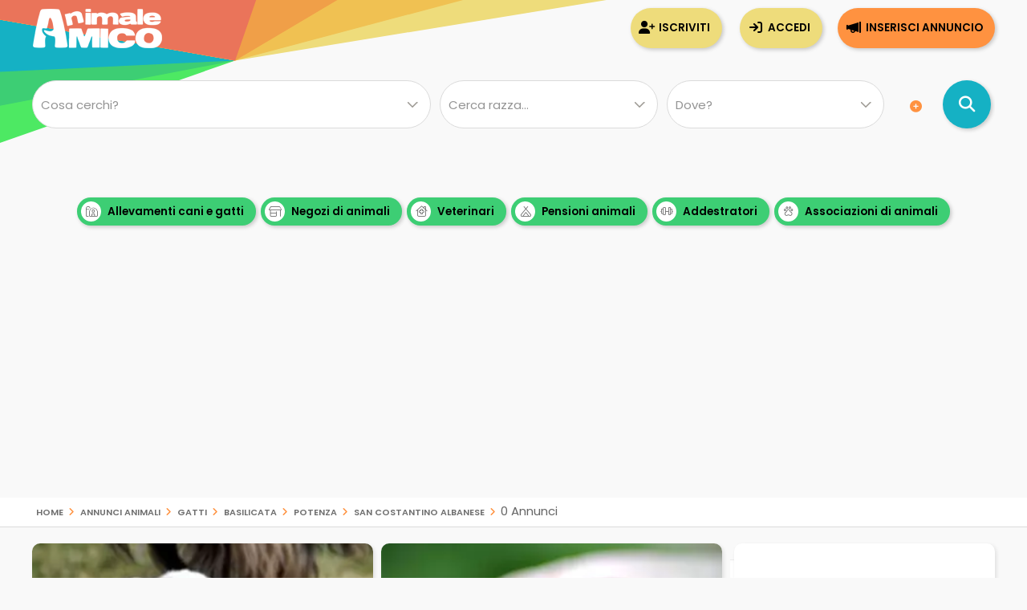

--- FILE ---
content_type: text/html; charset=utf-8
request_url: https://www.google.com/recaptcha/api2/aframe
body_size: 136
content:
<!DOCTYPE HTML><html><head><meta http-equiv="content-type" content="text/html; charset=UTF-8"></head><body><script nonce="_ZzbVZ4X1DdR7WgYKRQ_cg">/** Anti-fraud and anti-abuse applications only. See google.com/recaptcha */ try{var clients={'sodar':'https://pagead2.googlesyndication.com/pagead/sodar?'};window.addEventListener("message",function(a){try{if(a.source===window.parent){var b=JSON.parse(a.data);var c=clients[b['id']];if(c){var d=document.createElement('img');d.src=c+b['params']+'&rc='+(localStorage.getItem("rc::a")?sessionStorage.getItem("rc::b"):"");window.document.body.appendChild(d);sessionStorage.setItem("rc::e",parseInt(sessionStorage.getItem("rc::e")||0)+1);localStorage.setItem("rc::h",'1768760797975');}}}catch(b){}});window.parent.postMessage("_grecaptcha_ready", "*");}catch(b){}</script></body></html>

--- FILE ---
content_type: application/javascript; charset=utf-8
request_url: https://fundingchoicesmessages.google.com/f/AGSKWxUfRgicgn-f3VRyPOjFAAARGZlIVc-3Hgm9V_M8UiwY-pggyuSmLZSfxzoU1K6qCRZvNWv2G2XMPtt2Eb85YjrVQVhyzpYsYletsXDCXvQ2ad0dew1Hm7PDZVfDRgWZs72JNCbWb4YBu-TBSV1A1wR5kghHJdJbjiKEejoeyVr55YL2At8ccqtMHyNi/_/adver_hor._displayad__homad.?adlocation=/adopshost.
body_size: -1290
content:
window['800207a3-a7b8-4c07-b951-7e58a277fbd2'] = true;